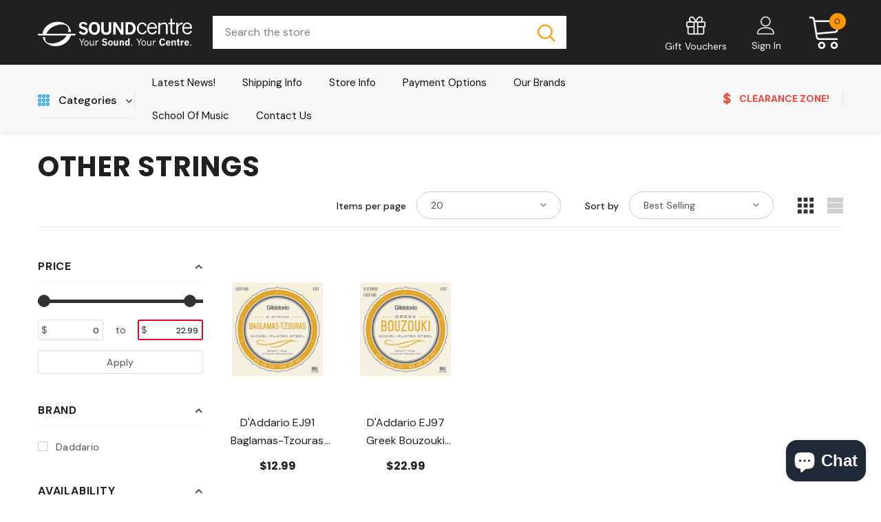

--- FILE ---
content_type: text/javascript
request_url: https://soundcentre.com.au/cdn/shop/t/8/assets/shine-trust-js.js?v=172614426940922654731654138783
body_size: 8841
content:
!function(){var f="https://app.shinecommerce.co",W="https://app.shinecommerce.co/static/fonts/";a();{const d={subtree:!1,childList:!0,attributes:!0,attributeOldValue:!1,characterData:!1,characterDataOldValue:!1};let l=[".grid.product-grid",".grid.collection-list-products","#shopify-section-collection_page"],w=[".grid-item",".grid__item",".grid-view-item",".grid-product__image-wrapper",".grid-product__wrapper",".product-item__link-wrapper",".card-list__column",".featured-collections__item"],k=[".media",".product__img-wrapper",".grid-view-item__image-wrapper.product-card__image-wrapper",".product-grid-image--centered .lazyload__image-wrapper",".grid-product__image-wrapper",".product__image-wrapper",".product-item__image-container",".product-card__image",".card__image-wrapper",".product--wrapper",".product-card__link .product-card__image-wrapper",".ProductItem__ImageWrapper .AspectRatio",".grid-product__image-mask .image-wrap"],u=[".product",".product-single",".grid.product-single.product-single--medium-media",".page-content--product","#shopify-section-product-template",".product-template-section #ProductSection"],y=[".grid__item.product-single__media-group .product-single__media-wrapper .product-single__media",".grid__item .product-single__media-group-wrapper .product-single__media-group .product-single__media-wrapper .product-single__media",".product .product__media-wrapper .product__media",".product__photo.grid__item.medium-up--one-half .product__photo--single",".product-content-wrapper .product__gallery .gallery.gallery--stacked .gallery__image-wrapper",".product__photos .product-image-main .image-wrap",".Product__Gallery .Product__SlideItem .AspectRatio",".slick-slide .image-wrap",".product-template__media .product__media-container .product__media-wrapper",".product__submedia-list .product__submedia-wrapper",".product-single__photos .product-single__image-wrapper .product-single__image",".product-photo-container .product__image-wrapper",".product-single__featured-image-wrapper .product-single__photos",".photos .product__photo-container .product__photo-wrapper"],m=[],a=["cart-items",".cart",".mini_cart_item"];function e(t=null){let e=f+"/api/trust-badges/get-product";var a=g();let r=e;t&&(r=e.concat(`?s=${t}&shop=`+a));const n=new XMLHttpRequest;n.open("GET",encodeURI(r),!0),n.setRequestHeader("Content-Type","application/json"),n.setRequestHeader("Access-Control-Allow-Origin",a),n.setRequestHeader("Access-Control-Allow-Credentials",!0),n.setRequestHeader("Access-Control-Allow-Methods","GET"),n.setRequestHeader("X-Requested-With","XMLHttpRequest"),n.setRequestHeader("Accept","application/json"),n.setRequestHeader("Access-Control-Allow-Headers","Origin, X-Requested-With, Content-Type, Accept"),n.send(),n.onload=function(){if(4==this.readyState&&200==this.status){var t=this.responseText;const{trustBadges:e,objMoldsSize:g,customData:p}=JSON.parse(t);if(p&&"object"==typeof p){const{customProductSelectors:a,customImageProductSelectors:r,customStylePositionsSelectors:n}=p;a&&Array.isArray(a)&&(u.push(...a.filter(t=>t)),w.push(...a.filter(t=>t))),r&&Array.isArray(r)&&(y.push(...r.filter(t=>t)),k.push(...r.filter(t=>t))),n&&Array.isArray(n)&&m.push(...n.filter(t=>t))}e&&Array.isArray(e)&&e.length&&e.map(t=>{var{trustStatus:t,imageBadge:r,imageProducts:n,trustStartDateTimeStatus:o,trustEndDateTimeStatus:i,trustStartDateTime:s,trustEndDateTime:l}=t;let e=!1,a=!1,d=!1;const c=new Date;if(0==o)e=!0;else if(null===s)e=!0;else if(0==s.length)e=!0;else{const m=new Date(s);m?.getTime()<=c.getTime()&&(e=!0)}if(0==i)a=!0;else if(null===l)a=!0;else if(0==l.length)a=!0;else{const f=new Date(l);c?.getTime()<=f?.getTime()&&(a=!0)}if(d=(d=t&&Boolean(t)?!0:d)&&!(!e||!a)){var[o=null,s=null,i=null,l=null]=[n,r,g,p];let t=window.location.pathname,e=new RegExp(/.*(\/collections).*(!\/products\/.*)?/,"i"),a=new RegExp(/(\/collections)?.*(\/products).*/,"i");"/"==t?b(o,s,i,l):t.match(a)?.length?function r(n,g,p,o,i=null){let t=A();if(n&&Array.isArray(n)&&n?.length){const e=(t,e)=>{for(const a of t)"childList"===a.type&&r(n,g,p,o,i)};new MutationObserver(e);n.map(t=>{const{gid:e,id:a,variants:r,productId:c,productData:m,library:n}=t;if(m){let t=null,e=null,a=null,r=null,{handle:n,title:o,images:i}=m;if(!n&&o&&(n=h(o)),window?.meta&&window.meta?.product){const f=(window.meta?.product)["gid"];f&&(r=f)}n&&(t=S(n,!0),e=(e=t&&C(t)&&t.closest(Array.from(w).join(",")))||t&&C(t)&&t.closest("[data-product-handle="+n),a=e&&C(e)&&e.querySelectorAll(Array.from(k).join(","))),r&&r==c&&(e=document.querySelector(Array.from(u).join(",")),a=e&&C(e)&&e.querySelectorAll(Array.from(y).join(",")));let s=[],l=40,d="";Object.keys(g).map(e=>{let n=0,o=0,i=null;if(String(e).includes("imageTopLeftURL")&&!x(g?.[e]))n=o=0,i=g?.[e],s.push({positionX:n,positionY:o,imageSrc:i});else if(String(e).includes("imageTopCenterURL")&&!x(g?.[e]))n=50,o=0,i=g?.[e],s.push({positionX:n,positionY:o,imageSrc:i});else if(String(e).includes("imageTopRightURL")&&!x(g?.[e]))n=100,o=0,i=g?.[e],s.push({positionX:n,positionY:o,imageSrc:i});else if(String(e).includes("imageCenterLeftURL")&&!x(g?.[e]))n=0,o=50,i=g?.[e],s.push({positionX:n,positionY:o,imageSrc:i});else if(String(e).includes("imageCenterCenterURL")&&!x(g?.[e]))n=50,o=50,i=g?.[e],s.push({positionX:n,positionY:o,imageSrc:i});else if(String(e).includes("imageCenterRightURL")&&!x(g?.[e]))n=100,o=50,i=g?.[e],s.push({positionX:n,positionY:o,imageSrc:i});else if(String(e).includes("imageBottomLeftURL")&&!x(g?.[e]))n=0,o=100,i=g?.[e],s.push({positionX:n,positionY:o,imageSrc:i});else if(String(e).includes("imageBottomCenterURL")&&!x(g?.[e]))n=50,o=100,i=g?.[e],s.push({positionX:n,positionY:o,imageSrc:i});else if(String(e).includes("imageBottomRightURL")&&!x(g?.[e]))n=100,o=100,i=g?.[e],s.push({positionX:n,positionY:o,imageSrc:i});else if("imageSize"==String(e)){let t=g[e];p&&p?.[t]&&("custom"===t?g?.imageCustomSize&&(l=parseInt(g?.imageCustomSize)):p[t]?.width&&(l=p[t]?.width))}else String(e).includes("imageCustomPosition")?g?.[e]&&Array.isArray(g?.[e])&&g[e].map(t=>{const{axisX:e,axisY:a,imageURL:r}=t;x(e)||x(a)||x(r)||(n=parseInt(e),o=parseInt(a),i=r,s.push({positionX:n,positionY:o,imageSrc:i}))}):"imageEffect"===String(e)&&g?.[e]&&(d=g[e])}),a instanceof NodeList&&0<a.length?a.forEach(t=>{U(m,t,s,l,d,i)}):U(m,a,s,l,d,i)}})}}(o,s,i,l):(t.match(e)?.length,b(o,s,i,l))}})}}}function b(r,i,s,n,t=null){A();if(r&&Array.isArray(r)&&r?.length){var e,o=new MutationObserver((t,e)=>{for(const a of t)"childList"!==a.type&&"attributes"!==a.type||b(r,i,s,n,a.target)});let a="",p=[],u=40;Object.keys(i).map(t=>{let r=0,n=0,o=null;var e;String(t).includes("imageTopLeftURL")&&!x(i?.[t])?(r=n=0,o=i?.[t],p.push({positionX:r,positionY:n,imageSrc:o})):String(t).includes("imageTopCenterURL")&&!x(i?.[t])?(r=50,n=0,o=i?.[t],p.push({positionX:r,positionY:n,imageSrc:o})):String(t).includes("imageTopRightURL")&&!x(i?.[t])?(r=100,n=0,o=i?.[t],p.push({positionX:r,positionY:n,imageSrc:o})):String(t).includes("imageCenterLeftURL")&&!x(i?.[t])?(r=0,n=50,o=i?.[t],p.push({positionX:r,positionY:n,imageSrc:o})):String(t).includes("imageCenterCenterURL")&&!x(i?.[t])?(r=50,n=50,o=i?.[t],p.push({positionX:r,positionY:n,imageSrc:o})):String(t).includes("imageCenterRightURL")&&!x(i?.[t])?(r=100,n=50,o=i?.[t],p.push({positionX:r,positionY:n,imageSrc:o})):String(t).includes("imageBottomLeftURL")&&!x(i?.[t])?(r=0,n=100,o=i?.[t],p.push({positionX:r,positionY:n,imageSrc:o})):String(t).includes("imageBottomCenterURL")&&!x(i?.[t])?(r=50,n=100,o=i?.[t],p.push({positionX:r,positionY:n,imageSrc:o})):String(t).includes("imageBottomRightURL")&&!x(i?.[t])?(r=100,n=100,o=i?.[t],p.push({positionX:r,positionY:n,imageSrc:o})):"imageSize"==String(t)?(e=i[t],s&&s?.[e]&&("custom"===e?i?.imageCustomSize&&(u=parseInt(i?.imageCustomSize)):s[e]?.width&&(u=s[e]?.width))):String(t).includes("imageCustomPosition")?i?.[t]&&Array.isArray(i?.[t])&&i[t].map(t=>{var{axisX:t,axisY:e,imageURL:a}=t;x(t)||x(e)||x(a)||(r=parseInt(t),n=parseInt(e),o=a,p.push({positionX:r,positionY:n,imageSrc:o}))}):"imageEffect"===String(t)&&i?.[t]&&(a=i[t])}),t||(e=document.querySelector(Array.from(l).join(",")))&&C(e)&&(t=e,o instanceof MutationObserver&&o.observe(t,d)),r.forEach(s=>{{var[s,{arrBadgeIcon:l,imageSize:d,imageEffect:c}]=[s,{arrBadgeIcon:p,imageEffect:a,imageSize:u}];let i=!1;const g=s["productData"];if(g){let t=null,e=null,a=null,{handle:r,title:n,images:o}=g;if(r=!r&&n?h(n):r){if((t=S(r,!1))instanceof NodeList){let a=null;return void t.forEach(t=>{let e=t.closest(Array.from(w).join(","));e&&C(e)&&(a&&C(a)&&(a.isEqualNode(e)||a==e)||(t=(a=e).querySelector(Array.from(k).join(",")))&&C(t)&&U(g,t,l,d,c,o,null,!1))})}t&&C(t)&&(e=(e=t&&C(t)&&t.closest(Array.from(w).join(",")))||t&&C(t)&&t.parentNode,a=e&&C(e)&&e.querySelector(Array.from(k).join(",")))}if((!a||!C(a))&&o&&Array.isArray(o)&&o.length){var{originalSrc:s,imageId:m}=o?.[0];if(s){var f=new RegExp(/\/products.*(?:png|jpg|jpeg|gif|png|svg|webp)/g),s=String(s).match(f);if(s&&Array.isArray(s)&&s.length){let e=s[0];if(e=e&&-1!=String(e).indexOf(".")?e.slice(0,String(e).lastIndexOf(".")):e){let t=document.querySelector('img[srcset*="'+e+'"]');(!(t=!(t=!(t=!(t=(t=(t=t&&C(t)?t:document.querySelector('img[data-srcset*="'+e+'"]'))&&C(t)?t:document.querySelector('img[src*="'+e+'"]'))&&C(t)?t:document.querySelector('img[data-src*="'+e+'"]'))||!C(t)&&!t instanceof NodeList||t instanceof NodeList&&0===t?.length?document.querySelector('source[src*="'+e+'"]'):t)||!C(t)&&!t instanceof NodeList||t instanceof NodeList&&0===t?.length?document.querySelector('source[data-src*="'+e+'"]'):t)||!C(t)&&!t instanceof NodeList||t instanceof NodeList&&0===t?.length?document.querySelector('source[srcset*="'+e+'"]'):t)||!C(t)&&!t instanceof NodeList||t instanceof NodeList&&0===t?.length)&&(t=document.querySelector('source[data-srcset*="'+e+'"]')),a=t&&C(t)&&t.parentNode,t&&C(t)&&"absolute"===window.getComputedStyle(t)?.position&&(i=!0),a&&C(a)||(i=!1,m&&(f=function(t){if(t&&-1!==String(t).indexOf("gid")){var e=String(t).split("/");if(e.length)return e[e.length-1]}return t}(m),(t=document.querySelector('[data-image-id*="'+f+'"]'))&&C(t)&&(a=t)))}}}}(a=a&&C(a)&&"A"===a?.tagName&&"relative"!==window.getComputedStyle(a).position?a.parentNode:a)&&C(a)&&"relative"===window.getComputedStyle(a)?.position&&(i=!0),a instanceof NodeList&&0<a.length?a.forEach(t=>{U(g,t,l,d,c,o,null,!1)}):U(g,a,l,d,c,o,null,!1)}return}})}}function h(t){return t.toString().toLowerCase().replace(/\s+/g,"-").replace(/[^\w\-]+/g,"").replace(/\-\-+/g,"-").replace(/^-+/,"").replace(/-+$/,"")}function U({title:p,handle:u},t=null,n=[],w=40,b=null,o=null,i=null,s=!0){let h=A(),l=t,d=null;if(a&&Array.isArray(a)&&0<a.length&&(a=a.filter(t=>t),a=[...new Set(a)],t&&C(t)&&t.closest(Array.from(a).join(", "))))return;let c=!1;if(o&&Array.isArray(o)&&o.length?o.forEach((e,r)=>{e=e.originalSrc;if(e){var a=new RegExp(/\/products.*(?:png|jpg|jpeg|gif|png|svg|webp)/g),e=String(e).match(a);if(e&&Array.isArray(e)&&e.length){let t=e[0];if(t=t&&-1!=String(t).indexOf(".")?t.slice(0,String(t).lastIndexOf(".")):t)if(0==r)if((l=l&&C(l)&&l instanceof HTMLImageElement?l.parentNode:l)&&C(l))(!(d=!(d=!(d=!(d=!(d=!(d=l.querySelector('img[src*="'+t+'"]'))||!C(d)&&!d instanceof NodeList||d instanceof NodeList&&0===d?.length?l.querySelector('img[data-srcset*="'+t+'"]'):d)||!C(d)&&!d instanceof NodeList||d instanceof NodeList&&0===d?.length?l.querySelector('img[srcset*="'+t+'"]'):d)||!C(d)&&!d instanceof NodeList||d instanceof NodeList&&0===d?.length?l.querySelector('img[data-src*="'+t+'"]'):d)||!C(d)&&!d instanceof NodeList||d instanceof NodeList&&0===d?.length?l.querySelector('source[data-src*="'+t+'"]'):d)||!C(d)&&!d instanceof NodeList||d instanceof NodeList&&0===d?.length?l.querySelector('source[data-srcset*="'+t+'"]'):d)||!C(d)&&!d instanceof NodeList||d instanceof NodeList&&0===d?.length)&&(d=l.querySelector('div[data-bgset*="'+t+'"]'))&&C(d)&&(((a=l.cloneNode(!0))&&C(a)&&0==a.childNodes.length||a instanceof NodeList&&0===a.length)&&(e=new IntersectionObserver(a=>{if(!(a[0].intersectionRatio<=0)){let t=a[0].target,e=t.closest(Array.from(y).join(","));s||(e=t.closest(Array.from(k).join(","))),U({title:p,handle:u},e,n,w,b,o,i,s)}}),i?e.disconnect():(e.disconnect(),e.observe(l)))),d&&C(d)&&(c=!0);else{(!(d=!(d=!(d=!(d=!(d=document.querySelectorAll('img[src*="'+t+'"]'))||!C(d)&&!d instanceof NodeList||d instanceof NodeList&&0===d?.length?document.querySelectorAll('img[data-srcset*="'+t+'"]'):d)||!C(d)&&!d instanceof NodeList||d instanceof NodeList&&0===d?.length?document.querySelectorAll('img[srcset*="'+t+'"]'):d)||!C(d)&&!d instanceof NodeList||d instanceof NodeList&&0===d?.length?document.querySelectorAll('img[data-src*="'+t+'"]'):d)||!C(d)&&!d instanceof NodeList||d instanceof NodeList&&0===d?.length?document.querySelectorAll('source[data-src*="'+t+'"]'):d)||!C(d)&&!d instanceof NodeList||d instanceof NodeList&&0===d?.length)&&(d=document.querySelectorAll('source[data-srcset*="'+t+'"]'));let a=null;d instanceof NodeList&&0<d.length&&d.forEach(e=>{if(e&&C(e)){let t=e.closest(Array.from(y).join(","));(t=s?t:e.closest(Array.from(k).join(",")))&&C(t)&&("A"===t?.tagName&&"relative"!==window.getComputedStyle(t).position&&(t=t.parentNode),a&&C(a)&&a.isEqualNode(t)||(a=t,U({title:p,handle:u},t,n,w,b,o,i,s)))}})}else if((d=!(d=!(d=!(d=document.querySelectorAll('img[src*="'+t+'"]'))||!C(d)&&!d instanceof NodeList||d instanceof NodeList&&0===d?.length?document.querySelectorAll('img[data-srcset*="'+t+'"]'):d)||!C(d)&&!d instanceof NodeList||d instanceof NodeList&&0===d?.length?document.querySelectorAll('img[srcset*="'+t+'"]'):d)||!C(d)&&!d instanceof NodeList||d instanceof NodeList&&0===d?.length?document.querySelectorAll('img[data-src*="'+t+'"]'):d)instanceof NodeList&&0<d.length){let a=null;d.forEach(e=>{if(e&&C(e)){let t=e.closest(Array.from(y).join(","));(t=s?t:e.closest(Array.from(k).join(",")))&&C(t)&&("A"===t?.tagName&&"relative"!==window.getComputedStyle(t).position&&(t=t.parentNode),a&&C(a)&&a.isEqualNode(t)||((a=t)&&C(t)&&t instanceof HTMLImageElement&&(t=t.parentNode),U({title:p,handle:u},t,n,w,b,o[r],i,s)))}})}}}}):c=!0,c&&l&&C(l)){var e,t=new IntersectionObserver((t,e)=>{e.disconnect(),t[0].intersectionRatio<=0||(e=t[0].target,U({title:p,handle:u},e,n,w,b,o,i,s))});if((l=l&&C(l)&&l instanceof HTMLImageElement?l.parentNode:l)&&C(l)&&"A"===l?.tagName&&"relative"!==window.getComputedStyle(l).position&&(l=l.parentNode),n&&n.length){let f=document.createElement("div");if(f.classList.add("shine-trust-icon-wrap"),l&&l.querySelector("[style*=padding-top]")){let t=l.querySelector("[style*=padding-top]");t.style.getPropertyValue("padding-top")&&"relative"===window.getComputedStyle(l.parentNode)?.position&&f.classList.add("style-absolute")}if(l&&l.style.getPropertyValue("padding-top")&&"relative"===window.getComputedStyle(l.parentNode)?.position&&f.classList.add("style-absolute"),l&&l.style.getPropertyValue("padding-bottom")&&"relative"===window.getComputedStyle(l.parentNode)?.position&&f.classList.add("style-absolute"),"relative"===window.getComputedStyle(l)?.position&&(l&&l?.classList?.contains("gallery__image-wrapper")&&((e=!!l&&C(l)&&l?.closest(".gallery.gallery--stacked"))&&C(e)&&f.classList.add("style-absolute")),l&&C(l)&&l.classList.contains("slick-slide")&&f.classList.add("style-absolute"),"relative"===window.getComputedStyle(l)?.position&&f.classList.add("style-absolute")),l&&C(l)&&0<m?.length&&Array.isArray(m)&&(l.isEqualNode(document.querySelector(m.join(", ")))||document.querySelector(m.join(", ")==l)||l.closest(m.join(", ")))&&("relative"!==window.getComputedStyle(l).position&&(l.style.position="relative"),f.classList.add("style-absolute")),l&&((e=l.querySelector(".shine-trust-icon-wrap"))?0===e?.childNodes?.length&&(f=l.querySelector(".shine-trust-icon-wrap")):l.appendChild(f)),l&&l.classList.contains("media--hover-effect")){let t=l.querySelector("img");t&&(t.style.opacity=1)}let g=l.getBoundingClientRect();0===g?.width&&0===g?.height&&(0!==(e=f.getBoundingClientRect())?.width&&0!==e?.height?g=e:i?t.disconnect():(t.disconnect(),t.observe(l))),n.map(({positionX:s,positionY:l,imageSrc:m})=>{if(m){let{width:t,height:e}=function(t,e){e=e||50,ratioHeight=1,e=parseInt(e);var{width:t,height:a}=t,a=a/(ratioHeight=350/e);return{width:Math.round(t/(350/e)),height:Math.round(a)}}(g,w);0==e&&(e=t);let a=t/2,r=t/2,n=(parseInt(e)!=parseInt(t)&&(r=e/2),parseInt(e)<parseInt(t)&&(a=e/2),parseInt(e)>parseInt(t)&&e,l+"%"),o=s+"%",d=(0<=parseInt(s)&&parseInt(s)<40?o=`calc(${s}% + ${a}px)`:60<parseInt(s)&&parseInt(s)<=100&&(o=`calc(${s}% - ${a}px)`),0<=parseInt(l)&&parseInt(l)<40?n=`calc(${l}% + ${r}px)`:60<parseInt(l)&&parseInt(l)<=100&&(n=`calc(${l}% - ${r}px)`),document.createElement("div")),i=(d.setAttribute("data-width",t),d.setAttribute("data-height",e),d.setAttribute("data-position-x",s),d.setAttribute("data-position-y",l),d.style.cssText=`
                width: ${t}px;
                height: auto;
                max-height: ${e}px;
                display: inline-block;
                position: absolute;
                top: ${n};
                left: ${o};
                transform: translate(-50%, -50%);
              `,m);s="assets/"+String(i).substring(String(i).lastIndexOf("/")+1);h&&s&&(i=h+"/"+s);let c=document.createElement("img");c.setAttribute("src",i),c.setAttribute("alt",p||u),c.width=t,c.height=e,c.style.cssText=`
                object-fit: contain;
                object-position: center;
                max-height: ${e}px;
                opacity: 1 !important;
                visibility: visible;
                border: none !important;
                outline: none !important;
              `,c.onload=function(){d.appendChild(c);var{width:a,height:r}=this.getBoundingClientRect();let n=this?.parentElement;if(n){var o=n?.getAttribute("data-width"),i=n?.getAttribute("data-height"),s=n?.getAttribute("data-position-x"),l=n?.getAttribute("data-position-y");if(o?.length&&i?.length&&s?.length&&l?.length){let t=l+"%",e=s+"%";if(0<=parseInt(s)&&parseInt(s)<40?e=`calc(${s}% + ${a/2}px)`:60<parseInt(s)&&parseInt(s)<=100&&(e=`calc(${s}% - ${a/2}px)`),0<=parseInt(l)&&parseInt(l)<40?t=`calc(${l}% + ${r/2}px)`:60<parseInt(l)&&parseInt(l)<=100&&(t=`calc(${l}% - ${r/2}px)`),a&&o&&a!=o&&(n.style.width=a,n.style.left=e),r&&i&&r!=i&&(n.style.height=r,n.style.top=t),r&&a&&parseInt(r)==parseInt(a)&&parseInt(i)>=parseInt(r)){let t=""+l;0<=parseInt(l)&&parseInt(l)<40?t=`calc(${l}% + ${r/2}px)`:60<parseInt(l)&&parseInt(l)<=100&&(t=`calc(${l}% - ${r/2}px)`),n.style.top=t,n.style.maxHeight=r}}}b&&(c.style.animationName=b)},c.onerror=function(){this.getAttribute("src")!=m&&this.setAttribute("src",m)},0<t&&0<e&&f.appendChild(d)}})}}}p(),function(){let a=0,r=0,n=[];var t=S();if(t?.length&&Array.from(t).map(t=>{let e=function(t,e="/products/"){if(t){var a=String(t).indexOf(e);if(-1!=a)return String(t).slice(a+e.length)}return null}(t.getAttribute("href"));-1!=String(e).indexOf("?")&&(e=String(e).slice(0,String(e).lastIndexOf("?"))),0<String(e).match(/\.(gif|jpe?g|tiff?|png|webp|bmp)$/i)?.length||e&&!n.includes("handle:"+e)&&n.push("handle:"+e)}),-1!=window.location.pathname?.indexOf("/products")){let t=String(window.location.pathname).split("/")?.[2];if(-1!=String(t).indexOf("?")&&(t=String(t).slice(0,String(t).lastIndexOf("?"))),0<String(t).match(/\.(gif|jpe?g|tiff?|png|webp|bmp)$/i)?.length)return;t&&!n.includes("handle:"+t)&&n.push("handle:"+t)}n?.length&&(n.forEach((t,e)=>{t=String(t).length;4e3<=(r+=t)&&0===a&&(a=e)}),n=[...new Set(n)],e((n=0<a?n.slice(0,a):n).join(" OR ")))}()}function a(){let n=['.product form[action*="/cart/"]','.product-single form[action*="/cart/"]','.product-template-section #ProductSection form[action*="/cart/"]','#shopify-section-product-template .product-template form[action*="/cart/"]'],o,e=f.concat("/api/trust-badges/trust-badge").toString(),a=g(),t=m(),r=G(),i=J();void 0!==a&&0<a.toString().length&&(e=e.concat("?shop=").concat(a)),void 0!==t&&0<t.toString().length&&(e=e.concat("&shopPageType=").concat(t)),void 0!==r&&0<r.toString().length&&(e=e.concat("&collectionId=").concat(r)),void 0!==i&&0<i.toString().length&&(e=e.concat("&productId=").concat(i));const P=document.querySelectorAll(".shine-ecommerce-trust-badge");if(P&&0<P.length){let t=f.concat("/api/trust-badges/trust-badge").toString(),e=g(),a=m(),M=G(),$=J(),r=void(void 0!==e&&0<e.toString().length&&(t=t.concat("?shop=").concat(e)),void 0!==a&&0<a.toString().length&&(t=t.concat("&shopPageType=").concat(a)),void 0!==M&&0<M.toString().length&&(t=t.concat("&collectionId=").concat(M)),void 0!==$&&0<$.toString().length&&(t=t.concat("&productId=").concat($)));const d=new XMLHttpRequest;d.open("GET",t,!0),d.setRequestHeader("Content-Type","application/json"),d.setRequestHeader("Access-Control-Allow-Origin",e),d.setRequestHeader("Access-Control-Allow-Credentials",!0),d.setRequestHeader("Access-Control-Allow-Methods","GET"),d.setRequestHeader("X-Requested-With","XMLHttpRequest"),d.setRequestHeader("Accept","application/json"),d.send(),d.onload=function(){if(4==this.readyState&&200==this.status){r=this.responseText,p();const{trustBadges:t,objMoldsSize:O}=JSON.parse(r);for(let H=0;H<P.length;H++)t&&0<t.length&&t.forEach(i=>{const{id:s,trustStatus:l,trustName:d,trustType:c,trustCollections:m,trustProducts:f,trustExtension:g,trustStartDateTimeStatus:p,trustEndDateTimeStatus:u,trustStartDateTime:w,trustEndDateTime:b}=i;if("basic-badge"===c){let t=!1;t=1==g;var{textBadge:i,moldsBadge:h}=i;const{textStatus:k,textName:y,textSize:U,textColor:S,textAlignment:x,textFontFamily:A,textCustomMargin:C}=i,{moldsStatus:v,moldsStyle:I,moldsShowBorder:F,moldsBorderRadius:_,moldsBorderColor:L,moldsEffect:X,moldsSize:B,moldsCustomSize:N,moldsAlignment:Y,moldsWidth:R,moldsCustomWidth:q,moldsURLs:D,moldsCustomMarginIcon:E,moldsCustomMarginBlock:T}=h;let e=!1,a=!1,r=!1,n=!1,o=!1;0==M.length||0==m.length||1==m.length&&m.includes("")?e=!0:(M.includes("gid://shopify/Collection/")||(M="gid://shopify/Collection/".concat(M)),m.includes(M)&&(e=!0)),0==$.length||0==f.length||1==f.length&&(f.includes("")||f.includes("all"))?a=!0:($.includes("gid://shopify/Product/")||($="gid://shopify/Product/".concat($)),f.includes($)&&(a=!0));i=new Date,h=((0==p||null===w||0==w.length||new Date(w)<=i)&&(r=!0),(0==u||null===b||0==b.length||i<=new Date(b))&&(n=!0),P[H]?.childNodes?.length),i=P[H].getAttribute("data-trustid");if(!(null!=i&&0<i.length&&i==s)&&null!==i&&0!=i.length||(o=!0),l&&Boolean(l)&&e&&a&&r&&n&&o){if(P[H].id=s.concat(H),y&&0<y.length&&P[H].setAttribute("data-trustName",d),c&&0<c.length&&P[H].setAttribute("data-trustType",c),X&&0<X.length){let t=P[H].getAttribute("class");t=t.concat(" ").concat(X).trim(),P[H].setAttribute("class",t)}if(R&&0<R.length&&(R&&"full-width"==R?P[H].style.maxWidth="100%":q&&0<q.length&&(P[H].style.maxWidth=q.concat("%"))),T&&(P[H].style.margin=T),k&&Boolean(k)){const j=document.createElement("h3");y&&0<y.length&&(j.textContent=y),U&&0<U.length&&(j.style.fontSize=U.concat("px")),S&&0<S.length&&(j.style.color=S),x&&0<x.length&&(j.style.textAlign=x),A&&0<A.length&&V(j.style.fontFamily=A,W),C&&(j.style.margin=C),0==h&&P[H].appendChild(j)}if(v&&Boolean(v)&&0==h){const z=document.createElement("div");Y&&0<Y.length&&(z.style.textAlign=Y),D&&0<D.length&&D.forEach(t=>{const e=document.createElement("div"),a=document.createElement("img");if(I&&"moldsStyleColor"==I?a.style="":a.style="filter: grayscale(100%); -webkit-filter: grayscale(100%);",t&&0<t.length&&(a.src=t),B&&"custom"!==B){const r=O[B].width,n=O[B].height;B&&"small"==B&&(a.width=r.concat("px"),a.style.width=r.concat("px"),a.style.height="auto",a.style.maxHeight=n.concat("px")),B&&"medium"==B&&(a.width=r.concat("px"),a.style.width=r.concat("px"),a.style.height="auto",a.style.maxHeight=n.concat("px")),B&&"large"==B&&(a.width=r.concat("px"),a.style.width=r.concat("px"),a.style.height="auto",a.style.maxHeight=n.concat("px"))}else N&&0<N.length&&(a.style.width=N.concat("px")),N&&0<N.length&&(a.style.maxHeight=N.concat("px"));y&&0<y.length&&(a.alt=y),F&&Boolean(F)&&(L&&0<L.length&&(e.style.border="1px solid ".concat(L)),_&&0<_.length&&(e.style.borderRadius=_.concat("px"))),a.style.objectFit="contain",a.style.objectPosition="center",a.style.verticalAlign="middle",e.style.display="inline-block",E?e.style.margin=E:e.style.margin="5px 5px 5px 5px",e.appendChild(a),z.appendChild(e)}),P[H].appendChild(z)}}}})}}}else{let t=window.location.pathname;var s=new RegExp(/(\/collections)?.*(\/products).*/,"i");if(t.match(s)?.length){var l=function(t){o=t.responseText,p();const e=JSON.parse(o),{trustBadges:a,objMoldsSize:r}=e;a.forEach(t=>{var{trustType:s,trustProperty:l}=t;if("basic-badge"===s&&1==l?.forceAddShineBadgeAfterAddToCart){var{trustBadge:s,objMoldsSize:d,customTrustBadgeSelector:l}=[{trustBadge:t,objMoldsSize:r,customTrustBadgeSelector:n}][0];if(s||s?.trustProperty?.forceAddShineBadgeAfterAddToCart){let t=G(),e=J();const{id:m,trustStatus:f,trustName:g,trustType:p,trustCollections:u,trustProducts:w,trustExtension:H,trustStartDateTimeStatus:O,trustEndDateTimeStatus:M,trustStartDateTime:b,trustEndDateTime:h,textBadge:$,moldsBadge:P}=s,{textStatus:k,textName:y,textSize:U,textColor:S,textAlignment:x,textFontFamily:A,textCustomMargin:C}=$,{moldsStatus:v,moldsStyle:I,moldsShowBorder:F,moldsBorderRadius:_,moldsBorderColor:L,moldsEffect:X,moldsSize:B,moldsCustomSize:N,moldsAlignment:Y,moldsWidth:R,moldsCustomWidth:q,moldsURLs:D,moldsCustomMarginIcon:E,moldsCustomMarginBlock:T}=P;let a=!1,r=(a=1==H,!1),n=!1,o=!1,i=!1;0==t.length||0==u.length||1==u.length&&u.includes("")?r=!0:(t.includes("gid://shopify/Collection/")||(t="gid://shopify/Collection/".concat(t)),u.includes(t)&&(r=!0)),0==e.length||0==w.length||1==w.length&&(w.includes("")||w.includes("all"))?n=!0:(e.includes("gid://shopify/Product/")||(e="gid://shopify/Product/".concat(e)),w.includes(e)&&(n=!0));s=new Date;if((0==O||null===b||0==b.length||new Date(b)<=s)&&(o=!0),0==M||null===h||0==h.length?i=!0:(c=new Date(h),s<=c&&(i=!0)),f&&Boolean(f)&&n&&o&&i){let t=document.querySelector(Array.from(l).join(","));if(t){let e=document.createElement("div");e.setAttribute("data-trustid",m),e.classList.add("shine-ecommerce-trust-badge","custom-selector");s=t.querySelector(`.shine-ecommerce-trust-badge.custom-selector[data-trustid="${m}"]`);if(s?e=s:t.appendChild(e),e.id=m,y&&0<y.length&&e.setAttribute("data-trustName",g),p&&0<p.length&&e.setAttribute("data-trustType",p),X&&0<X.length){let t=e.getAttribute("class");t=t.concat(" ").concat(X).trim(),e.setAttribute("class",t)}R&&0<R.length&&(R&&"full-width"==R?e.style.maxWidth="100%":q&&0<q.length&&(e.style.maxWidth=q.concat("%"))),T&&(e.style.margin=T);var c=e.childNodes.length;if(k&&Boolean(k)){const j=document.createElement("h3");y&&0<y.length&&(j.textContent=y),U&&0<U.length&&(j.style.fontSize=U.concat("px")),S&&0<S.length&&(j.style.color=S),x&&0<x.length&&(j.style.textAlign=x),A&&0<A.length&&V(j.style.fontFamily=A,W),C&&(j.style.margin=C),0==c&&e.appendChild(j)}if(v&&Boolean(v)&&0==c){const z=document.createElement("div");Y&&0<Y.length&&(z.style.textAlign=Y),D&&0<D.length&&D.forEach(t=>{const e=document.createElement("div"),a=document.createElement("img");if(I&&"moldsStyleColor"==I?a.style="":a.style="filter: grayscale(100%); -webkit-filter: grayscale(100%);",t&&0<t.length&&(a.src=t),B&&"custom"!==B){const r=d[B].width,n=d[B].height;B&&"small"==B&&(a.width=r.concat("px"),a.style.width=r.concat("px"),a.style.height="auto",a.style.maxHeight=n.concat("px")),B&&"medium"==B&&(a.width=r.concat("px"),a.style.width=r.concat("px"),a.style.height="auto",a.style.maxHeight=n.concat("px")),B&&"large"==B&&(a.width=r.concat("px"),a.style.width=r.concat("px"),a.style.height="auto",a.style.maxHeight=n.concat("px"))}else N&&0<N.length&&(a.style.width=N.concat("px")),N&&0<N.length&&(a.style.maxHeight=N.concat("px"));y&&0<y.length&&(a.alt=y),F&&Boolean(F)&&(L&&0<L.length&&(e.style.border="1px solid ".concat(L)),_&&0<_.length&&(e.style.borderRadius=_.concat("px"))),a.style.objectFit="contain",a.style.objectPosition="center",a.style.verticalAlign="middle",e.style.display="inline-block",E?e.style.margin=E:e.style.margin="5px 5px 5px 5px",e.appendChild(a),z.appendChild(e)}),e.appendChild(z)}}}}}})};const c=new XMLHttpRequest;c.open("GET",e,!0),c.setRequestHeader("Content-Type","application/json"),c.setRequestHeader("Access-Control-Allow-Origin",a),c.setRequestHeader("Access-Control-Allow-Credentials",!0),c.setRequestHeader("Access-Control-Allow-Methods","GET"),c.setRequestHeader("X-Requested-With","XMLHttpRequest"),c.setRequestHeader("Accept","application/json"),c.send(),c.onload=()=>{"function"==typeof l&&l(c)}}}}function S(t=null,e=!1){let a=t?'a[href*="/products/'+t+'"]':'a[href*="/products/"]';return e?document.querySelector(a):document.querySelectorAll(a)}function x(t){return null==t||""==t}function g(){const t=window.Shopify?window.Shopify.shop:"";return t.toString()}function m(){if("undefined"==typeof meta)return"";{const t=meta.page.pageType||"";return t.toString()}}function G(){if("undefined"==typeof meta)return"";{var e=meta.page.resourceType||"";let t="";return(t="collection"==e&&meta.page.resourceId||"").toString()}}function J(){if("undefined"==typeof meta)return"";{var e=meta.page.resourceType||"";let t="";return(t="product"==e?meta.page.resourceId||"":meta?.product?.id||"").toString()}}function V(t,e){t=t.trim();const a=document.createElement("style");"Roboto"==t?a.appendChild(document.createTextNode("        @font-face {          font-family: "+t+";          font-style: normal;          font-weight: 400;          src: url('"+e+"roboto.woff2') format('woff2');          unicode-range: U+0000-00FF, U+0131, U+0152-0153, U+02BB-02BC, U+02C6, U+02DA, U+02DC, U+2000-206F, U+2074, U+20AC, U+2122, U+2191, U+2193, U+2212, U+2215, U+FEFF, U+FFFD;        }      ")):"Open Sans"==t?a.appendChild(document.createTextNode("        @font-face {          font-family: "+t+";          font-style: normal;          font-weight: 400;          src: url('"+e+"opensans.woff2') format('woff2');          unicode-range: U+0000-00FF, U+0131, U+0152-0153, U+02BB-02BC, U+02C6, U+02DA, U+02DC, U+2000-206F, U+2074, U+20AC, U+2122, U+2191, U+2193, U+2212, U+2215, U+FEFF, U+FFFD;        }      ")):"Lato"==t?a.appendChild(document.createTextNode("        @font-face {          font-family: "+t+";          font-style: normal;          font-weight: 400;          src: url('"+e+"Lato.woff2') format('woff2');          unicode-range: U+0000-00FF, U+0131, U+0152-0153, U+02BB-02BC, U+02C6, U+02DA, U+02DC, U+2000-206F, U+2074, U+20AC, U+2122, U+2191, U+2193, U+2212, U+2215, U+FEFF, U+FFFD;        }      ")):"Lobster"==t?a.appendChild(document.createTextNode("        @font-face {          font-family: "+t+";          font-style: normal;          font-weight: 400;          src: url('"+e+"Lobster.woff2') format('woff2');          unicode-range: U+0000-00FF, U+0131, U+0152-0153, U+02BB-02BC, U+02C6, U+02DA, U+02DC, U+2000-206F, U+2074, U+20AC, U+2122, U+2191, U+2193, U+2212, U+2215, U+FEFF, U+FFFD;        }      ")):"Oswald"==t?a.appendChild(document.createTextNode("        @font-face {          font-family: "+t+";          font-style: normal;          font-weight: 400;          src: url('"+e+"Oswald.woff2') format('woff2');          unicode-range: U+0000-00FF, U+0131, U+0152-0153, U+02BB-02BC, U+02C6, U+02DA, U+02DC, U+2000-206F, U+2074, U+20AC, U+2122, U+2191, U+2193, U+2212, U+2215, U+FEFF, U+FFFD;        }      ")):"Dancing Script"==t?a.appendChild(document.createTextNode("        @font-face {          font-family: "+t+";          font-style: normal;          font-weight: 400;          src: url('"+e+"DancingScript.woff2') format('woff2');          unicode-range: U+0000-00FF, U+0131, U+0152-0153, U+02BB-02BC, U+02C6, U+02DA, U+02DC, U+2000-206F, U+2074, U+20AC, U+2122, U+2191, U+2193, U+2212, U+2215, U+FEFF, U+FFFD;        }      ")):"Montserrat"==t?a.appendChild(document.createTextNode("        @font-face {          font-family: "+t+";          font-style: normal;          font-weight: 400;          src: url('"+e+"Montserrat.woff2') format('woff2');          unicode-range: U+0000-00FF, U+0131, U+0152-0153, U+02BB-02BC, U+02C6, U+02DA, U+02DC, U+2000-206F, U+2074, U+20AC, U+2122, U+2191, U+2193, U+2212, U+2215, U+FEFF, U+FFFD;        }      ")):"EB Garamond"==t?a.appendChild(document.createTextNode("        @font-face {          font-family: "+t+";          font-style: normal;          font-weight: 400;          src: url('"+e+"EBGaramond.woff2') format('woff2');          unicode-range: U+0000-00FF, U+0131, U+0152-0153, U+02BB-02BC, U+02C6, U+02DA, U+02DC, U+2000-206F, U+2074, U+20AC, U+2122, U+2191, U+2193, U+2212, U+2215, U+FEFF, U+FFFD;        }      ")):"Anton"==t?a.appendChild(document.createTextNode("        @font-face {          font-family: "+t+";          font-style: normal;          font-weight: 400;          src: url('"+e+"Anton.woff2') format('woff2');          unicode-range: U+0000-00FF, U+0131, U+0152-0153, U+02BB-02BC, U+02C6, U+02DA, U+02DC, U+2000-206F, U+2074, U+20AC, U+2122, U+2191, U+2193, U+2212, U+2215, U+FEFF, U+FFFD;        }      ")):"Josefin Sans"==t?a.appendChild(document.createTextNode("        @font-face {          font-family: "+t+";          font-style: normal;          font-weight: 400;          src: url('"+e+"JosefinSans.woff2') format('woff2');          unicode-range: U+0000-00FF, U+0131, U+0152-0153, U+02BB-02BC, U+02C6, U+02DA, U+02DC, U+2000-206F, U+2074, U+20AC, U+2122, U+2191, U+2193, U+2212, U+2215, U+FEFF, U+FFFD;        }      ")):"Indie Flower"==t?a.appendChild(document.createTextNode("        @font-face {          font-family: "+t+";          font-style: normal;          font-weight: 400;          src: url('"+e+"IndieFlower.woff2') format('woff2');          unicode-range: U+0000-00FF, U+0131, U+0152-0153, U+02BB-02BC, U+02C6, U+02DA, U+02DC, U+2000-206F, U+2074, U+20AC, U+2122, U+2191, U+2193, U+2212, U+2215, U+FEFF, U+FFFD;        }      ")):"Shadows Into Light"==t?a.appendChild(document.createTextNode("        @font-face {          font-family: "+t+";          font-style: normal;          font-weight: 400;          src: url('"+e+"ShadowsIntoLight.woff2') format('woff2');          unicode-range: U+0000-00FF, U+0131, U+0152-0153, U+02BB-02BC, U+02C6, U+02DA, U+02DC, U+2000-206F, U+2074, U+20AC, U+2122, U+2191, U+2193, U+2212, U+2215, U+FEFF, U+FFFD;        }      ")):"Caveat"==t&&a.appendChild(document.createTextNode("        @font-face {          font-family: "+t+";          font-style: normal;          font-weight: 400;          src: url('"+e+"Caveat.woff2') format('woff2');          unicode-range: U+0000-00FF, U+0131, U+0152-0153, U+02BB-02BC, U+02C6, U+02DA, U+02DC, U+2000-206F, U+2074, U+20AC, U+2122, U+2191, U+2193, U+2212, U+2215, U+FEFF, U+FFFD;        }      ")),document.head.appendChild(a)}function t(t){Shopify.designMode&&a()}function p(){{var t=".product-grid .card-wrapper:hover .media.media--hover-effect>img:first-child,.product-grid .card:hover .media.media--hover-effect>img:first-child{-webkit-transform:scale(1.03);-ms-transform:scale(1.03);transform:scale(1.03);-webkit-transition:-webkit-transform var(--duration-long) ease;transition:-webkit-transform var(--duration-long) ease;-o-transition:transform var(--duration-long) ease;transition:transform var(--duration-long) ease;transition:transform var(--duration-long) ease,-webkit-transform var(--duration-long) ease}.product-grid .card .media.media--hover-effect>img,.product-grid .card-wrapper .media.media--hover-effect>img{-webkit-transition:-webkit-transform var(--duration-long) ease;transition:-webkit-transform var(--duration-long) ease;-o-transition:transform var(--duration-long) ease;transition:transform var(--duration-long) ease;transition:transform var(--duration-long) ease,-webkit-transform var(--duration-long) ease}.collection-grid .product-item .product-item__link:hover .product-item__image-container .shine-trust-icon-wrap{opacity:.1}.shine-trust-icon-wrap{display:block!important;position:relative!important;-webkit-transition:all .3s ease;-o-transition:all .3s ease;transition:all .3s ease}.shine-trust-icon-wrap.style-absolute{position:absolute!important;top:0;left:0;width:100%;height:100%;z-index:1}.shine-trust-icon-wrap>div{position:absolute!important;max-width:100%;max-height:100%;top:0;left:0}.shine-trust-icon-wrap div img{position:initial!important;vertical-align:middle;width:100%;height:auto;max-height:100%;-webkit-animation-timing-function:ease;animation-timing-function:ease;-webkit-animation-play-state:running;animation-play-state:running;-webkit-animation-duration:2s;animation-duration:2s;-webkit-animation-iteration-count:infinite;animation-iteration-count:infinite}.collections__products .featured-collections__item .product-card--list .product-card__link .product-card__image-wrapper .shine-trust-icon-wrap{position:absolute!important;top:0;left:0;width:100%;height:100%}.shine-ecommerce-trust-badge{-webkit-animation-duration:1s;animation-duration:1s;-webkit-animation-fill-mode:both;animation-fill-mode:both}.shine-ecommerce-trust-badge.zoomIn{-webkit-animation-name:zoomIn;animation-name:zoomIn}.shine-ecommerce-trust-badge.fadeInUp{-webkit-animation-name:fadeInUp;animation-name:fadeInUp}.shine-ecommerce-trust-badge.bounceIn{-webkit-animation-name:bounceIn;animation-name:bounceIn}.shine-ecommerce-trust-badge.jackInTheBox{-webkit-animation-name:jackInTheBox;animation-name:jackInTheBox}.shine-ecommerce-trust-badge.flipInX{-webkit-animation-name:flipInX;animation-name:flipInX}.shine-ecommerce-trust-badge.bounce{-webkit-animation-name:bounce;animation-name:bounce;-webkit-transform-origin:center bottom;transform-origin:center bottom}.shine-ecommerce-trust-badge.heartBeat{-webkit-animation-name:heartBeat;animation-name:heartBeat;-webkit-animation-duration:calc(1s * 1.3);animation-duration:calc(1s * 1.3);-webkit-animation-duration:calc(var(--animate-duration) * 1.3);animation-duration:calc(var(--animate-duration) * 1.3);-webkit-animation-timing-function:ease-in-out;animation-timing-function:ease-in-out}.shine-ecommerce-trust-badge.jello{-webkit-animation-name:jello;animation-name:jello;-webkit-transform-origin:center;transform-origin:center}.shine-ecommerce-trust-badge.wobble{-webkit-animation-name:wobble;animation-name:wobble}.shine-ecommerce-trust-badge.tada{-webkit-animation-name:tada;animation-name:tada}.shine-ecommerce-trust-badge.swing{-webkit-transform-origin:top center;transform-origin:top center;-webkit-animation-name:swing;animation-name:swing}.shine-ecommerce-trust-badge.headShake{-webkit-animation-timing-function:ease-in-out;animation-timing-function:ease-in-out;-webkit-animation-name:headShake;animation-name:headShake}.shine-ecommerce-trust-badge.shakeY{-webkit-animation-name:shakeY;animation-name:shakeY}.shine-ecommerce-trust-badge.shakeX{-webkit-animation-name:shakeX;animation-name:shakeX}.shine-ecommerce-trust-badge.rubberBand{-webkit-animation-name:rubberBand;animation-name:rubberBand}.shine-ecommerce-trust-badge.pulse{-webkit-animation-name:pulse;animation-name:pulse;-webkit-animation-timing-function:ease-in-out;animation-timing-function:ease-in-out}.shine-ecommerce-trust-badge.flash{-webkit-animation-name:flash;animation-name:flash}.shine-ecommerce-trust-badge.fadeIn{-webkit-animation-name:fadeIn;animation-name:fadeIn}.shine-ecommerce-trust-badge.fadeInDown{-webkit-animation-name:fadeInDown;animation-name:fadeInDown}.shine-ecommerce-trust-badge.fadeInLeft{-webkit-animation-name:fadeInLeft;animation-name:fadeInLeft}.shine-ecommerce-trust-badge.fadeInRight{-webkit-animation-name:fadeInRight;animation-name:fadeInRight}.shine-ecommerce-trust-badge.flipInX{-webkit-backface-visibility:visible!important;backface-visibility:visible!important;-webkit-animation-name:flipInX;animation-name:flipInX}.shine-ecommerce-trust-badge.slideInUp{-webkit-animation-name:slideInUp;animation-name:slideInUp}.shine-ecommerce-trust-badge.slideInRight{-webkit-animation-name:slideInRight;animation-name:slideInRight}.shine-ecommerce-trust-badge.slideInLeft{-webkit-animation-name:slideInLeft;animation-name:slideInLeft}.shine-ecommerce-trust-badge.slideInDown{-webkit-animation-name:slideInDown;animation-name:slideInDown}.example{display:-ms-grid;display:grid;-webkit-transition:all .5s;-o-transition:all .5s;transition:all .5s;-webkit-user-select:none;-moz-user-select:none;-ms-user-select:none;user-select:none;background:-webkit-gradient(linear,left top,left bottom,from(white),to(black));background:-o-linear-gradient(top,#fff,#000);background:linear-gradient(to bottom,#fff,#000)}@-webkit-keyframes zoomIn{0%{opacity:0;-webkit-transform:scale3d(.3,.3,.3);transform:scale3d(.3,.3,.3)}50%{opacity:1}100%{-webkit-transform:scale3d(1,1,1);transform:scale3d(1,1,1)}}@keyframes zoomIn{0%{opacity:0;-webkit-transform:scale3d(.3,.3,.3);transform:scale3d(.3,.3,.3)}50%{opacity:1}100%{-webkit-transform:scale3d(1,1,1);transform:scale3d(1,1,1)}}@-webkit-keyframes fadeInUp{0%{opacity:0;-webkit-transform:translate3d(0,30%,0);transform:translate3d(0,30%,0)}100%{opacity:1;-webkit-transform:translateZ(0);transform:translateZ(0)}}@keyframes fadeInUp{0%{opacity:0;-webkit-transform:translate3d(0,30%,0);transform:translate3d(0,30%,0)}100%{opacity:1;-webkit-transform:translateZ(0);transform:translateZ(0)}}@-webkit-keyframes bounceIn{0%,100%,20%,40%,60%,80%{-webkit-animation-timing-function:cubic-bezier(.215,.61,.355,1);animation-timing-function:cubic-bezier(.215,.61,.355,1)}0%{opacity:0;-webkit-transform:scale3d(.3,.3,.3);transform:scale3d(.3,.3,.3)}20%{-webkit-transform:scale3d(1.1,1.1,1.1);transform:scale3d(1.1,1.1,1.1)}40%{-webkit-transform:scale3d(.9,.9,.9);transform:scale3d(.9,.9,.9)}60%{opacity:1;-webkit-transform:scale3d(1.03,1.03,1.03);transform:scale3d(1.03,1.03,1.03)}80%{-webkit-transform:scale3d(.97,.97,.97);transform:scale3d(.97,.97,.97)}100%{opacity:1;-webkit-transform:scaleX(1);transform:scaleX(1)}}@keyframes bounceIn{0%,100%,20%,40%,60%,80%{-webkit-animation-timing-function:cubic-bezier(.215,.61,.355,1);animation-timing-function:cubic-bezier(.215,.61,.355,1)}0%{opacity:0;-webkit-transform:scale3d(.3,.3,.3);transform:scale3d(.3,.3,.3)}20%{-webkit-transform:scale3d(1.1,1.1,1.1);transform:scale3d(1.1,1.1,1.1)}40%{-webkit-transform:scale3d(.9,.9,.9);transform:scale3d(.9,.9,.9)}60%{opacity:1;-webkit-transform:scale3d(1.03,1.03,1.03);transform:scale3d(1.03,1.03,1.03)}80%{-webkit-transform:scale3d(.97,.97,.97);transform:scale3d(.97,.97,.97)}100%{opacity:1;-webkit-transform:scaleX(1);transform:scaleX(1)}}@-webkit-keyframes jackInTheBox{0%{opacity:0;-webkit-transform:scale(.1) rotate(30deg);transform:scale(.1) rotate(30deg);-webkit-transform-origin:center bottom;transform-origin:center bottom}50%{-webkit-transform:rotate(-10deg);transform:rotate(-10deg)}70%{-webkit-transform:rotate(3deg);transform:rotate(3deg)}100%{opacity:1;-webkit-transform:scale(1);transform:scale(1)}}@keyframes jackInTheBox{0%{opacity:0;-webkit-transform:scale(.1) rotate(30deg);transform:scale(.1) rotate(30deg);-webkit-transform-origin:center bottom;transform-origin:center bottom}50%{-webkit-transform:rotate(-10deg);transform:rotate(-10deg)}70%{-webkit-transform:rotate(3deg);transform:rotate(3deg)}100%{opacity:1;-webkit-transform:scale(1);transform:scale(1)}}@-webkit-keyframes bounce{20%,53%,from,to{-webkit-animation-timing-function:cubic-bezier(.215,.61,.355,1);animation-timing-function:cubic-bezier(.215,.61,.355,1);-webkit-transform:translate3d(0,0,0);transform:translate3d(0,0,0)}40%,43%{-webkit-animation-timing-function:cubic-bezier(.755,.05,.855,.06);animation-timing-function:cubic-bezier(.755,.05,.855,.06);-webkit-transform:translate3d(0,-30px,0) scaleY(1.1);transform:translate3d(0,-30px,0) scaleY(1.1)}70%{-webkit-animation-timing-function:cubic-bezier(.755,.05,.855,.06);animation-timing-function:cubic-bezier(.755,.05,.855,.06);-webkit-transform:translate3d(0,-15px,0) scaleY(1.05);transform:translate3d(0,-15px,0) scaleY(1.05)}80%{-webkit-transition-timing-function:cubic-bezier(.215,.61,.355,1);transition-timing-function:cubic-bezier(.215,.61,.355,1);-webkit-transform:translate3d(0,0,0) scaleY(.95);transform:translate3d(0,0,0) scaleY(.95)}90%{-webkit-transform:translate3d(0,-4px,0) scaleY(1.02);transform:translate3d(0,-4px,0) scaleY(1.02)}}@keyframes bounce{20%,53%,from,to{-webkit-animation-timing-function:cubic-bezier(.215,.61,.355,1);animation-timing-function:cubic-bezier(.215,.61,.355,1);-webkit-transform:translate3d(0,0,0);transform:translate3d(0,0,0)}40%,43%{-webkit-animation-timing-function:cubic-bezier(.755,.05,.855,.06);animation-timing-function:cubic-bezier(.755,.05,.855,.06);-webkit-transform:translate3d(0,-30px,0) scaleY(1.1);transform:translate3d(0,-30px,0) scaleY(1.1)}70%{-webkit-animation-timing-function:cubic-bezier(.755,.05,.855,.06);animation-timing-function:cubic-bezier(.755,.05,.855,.06);-webkit-transform:translate3d(0,-15px,0) scaleY(1.05);transform:translate3d(0,-15px,0) scaleY(1.05)}80%{-webkit-transition-timing-function:cubic-bezier(.215,.61,.355,1);transition-timing-function:cubic-bezier(.215,.61,.355,1);-webkit-transform:translate3d(0,0,0) scaleY(.95);transform:translate3d(0,0,0) scaleY(.95)}90%{-webkit-transform:translate3d(0,-4px,0) scaleY(1.02);transform:translate3d(0,-4px,0) scaleY(1.02)}}@-webkit-keyframes flash{50%,from,to{opacity:1}25%,75%{opacity:0}}@keyframes flash{50%,from,to{opacity:1}25%,75%{opacity:0}}@-webkit-keyframes pulse{from{-webkit-transform:scale3d(1,1,1);transform:scale3d(1,1,1)}50%{-webkit-transform:scale3d(1.05,1.05,1.05);transform:scale3d(1.05,1.05,1.05)}to{-webkit-transform:scale3d(1,1,1);transform:scale3d(1,1,1)}}@keyframes pulse{from{-webkit-transform:scale3d(1,1,1);transform:scale3d(1,1,1)}50%{-webkit-transform:scale3d(1.05,1.05,1.05);transform:scale3d(1.05,1.05,1.05)}to{-webkit-transform:scale3d(1,1,1);transform:scale3d(1,1,1)}}@-webkit-keyframes rubberBand{from{-webkit-transform:scale3d(1,1,1);transform:scale3d(1,1,1)}30%{-webkit-transform:scale3d(1.25,.75,1);transform:scale3d(1.25,.75,1)}40%{-webkit-transform:scale3d(.75,1.25,1);transform:scale3d(.75,1.25,1)}50%{-webkit-transform:scale3d(1.15,.85,1);transform:scale3d(1.15,.85,1)}65%{-webkit-transform:scale3d(.95,1.05,1);transform:scale3d(.95,1.05,1)}75%{-webkit-transform:scale3d(1.05,.95,1);transform:scale3d(1.05,.95,1)}to{-webkit-transform:scale3d(1,1,1);transform:scale3d(1,1,1)}}@keyframes rubberBand{from{-webkit-transform:scale3d(1,1,1);transform:scale3d(1,1,1)}30%{-webkit-transform:scale3d(1.25,.75,1);transform:scale3d(1.25,.75,1)}40%{-webkit-transform:scale3d(.75,1.25,1);transform:scale3d(.75,1.25,1)}50%{-webkit-transform:scale3d(1.15,.85,1);transform:scale3d(1.15,.85,1)}65%{-webkit-transform:scale3d(.95,1.05,1);transform:scale3d(.95,1.05,1)}75%{-webkit-transform:scale3d(1.05,.95,1);transform:scale3d(1.05,.95,1)}to{-webkit-transform:scale3d(1,1,1);transform:scale3d(1,1,1)}}@-webkit-keyframes shakeX{from,to{-webkit-transform:translate3d(0,0,0);transform:translate3d(0,0,0)}10%,30%,50%,70%,90%{-webkit-transform:translate3d(-10px,0,0);transform:translate3d(-10px,0,0)}20%,40%,60%,80%{-webkit-transform:translate3d(10px,0,0);transform:translate3d(10px,0,0)}}@keyframes shakeX{from,to{-webkit-transform:translate3d(0,0,0);transform:translate3d(0,0,0)}10%,30%,50%,70%,90%{-webkit-transform:translate3d(-10px,0,0);transform:translate3d(-10px,0,0)}20%,40%,60%,80%{-webkit-transform:translate3d(10px,0,0);transform:translate3d(10px,0,0)}}@-webkit-keyframes shakeY{from,to{-webkit-transform:translate3d(0,0,0);transform:translate3d(0,0,0)}10%,30%,50%,70%,90%{-webkit-transform:translate3d(0,-10px,0);transform:translate3d(0,-10px,0)}20%,40%,60%,80%{-webkit-transform:translate3d(0,10px,0);transform:translate3d(0,10px,0)}}@keyframes shakeY{from,to{-webkit-transform:translate3d(0,0,0);transform:translate3d(0,0,0)}10%,30%,50%,70%,90%{-webkit-transform:translate3d(0,-10px,0);transform:translate3d(0,-10px,0)}20%,40%,60%,80%{-webkit-transform:translate3d(0,10px,0);transform:translate3d(0,10px,0)}}@-webkit-keyframes headShake{0%{-webkit-transform:translateX(0);transform:translateX(0)}6.5%{-webkit-transform:translateX(-6px) rotateY(-9deg);transform:translateX(-6px) rotateY(-9deg)}18.5%{-webkit-transform:translateX(5px) rotateY(7deg);transform:translateX(5px) rotateY(7deg)}31.5%{-webkit-transform:translateX(-3px) rotateY(-5deg);transform:translateX(-3px) rotateY(-5deg)}43.5%{-webkit-transform:translateX(2px) rotateY(3deg);transform:translateX(2px) rotateY(3deg)}50%{-webkit-transform:translateX(0);transform:translateX(0)}}@keyframes headShake{0%{-webkit-transform:translateX(0);transform:translateX(0)}6.5%{-webkit-transform:translateX(-6px) rotateY(-9deg);transform:translateX(-6px) rotateY(-9deg)}18.5%{-webkit-transform:translateX(5px) rotateY(7deg);transform:translateX(5px) rotateY(7deg)}31.5%{-webkit-transform:translateX(-3px) rotateY(-5deg);transform:translateX(-3px) rotateY(-5deg)}43.5%{-webkit-transform:translateX(2px) rotateY(3deg);transform:translateX(2px) rotateY(3deg)}50%{-webkit-transform:translateX(0);transform:translateX(0)}}@-webkit-keyframes swing{20%{-webkit-transform:rotate3d(0,0,1,15deg);transform:rotate3d(0,0,1,15deg)}40%{-webkit-transform:rotate3d(0,0,1,-10deg);transform:rotate3d(0,0,1,-10deg)}60%{-webkit-transform:rotate3d(0,0,1,5deg);transform:rotate3d(0,0,1,5deg)}80%{-webkit-transform:rotate3d(0,0,1,-5deg);transform:rotate3d(0,0,1,-5deg)}to{-webkit-transform:rotate3d(0,0,1,0deg);transform:rotate3d(0,0,1,0deg)}}@keyframes swing{20%{-webkit-transform:rotate3d(0,0,1,15deg);transform:rotate3d(0,0,1,15deg)}40%{-webkit-transform:rotate3d(0,0,1,-10deg);transform:rotate3d(0,0,1,-10deg)}60%{-webkit-transform:rotate3d(0,0,1,5deg);transform:rotate3d(0,0,1,5deg)}80%{-webkit-transform:rotate3d(0,0,1,-5deg);transform:rotate3d(0,0,1,-5deg)}to{-webkit-transform:rotate3d(0,0,1,0deg);transform:rotate3d(0,0,1,0deg)}}@-webkit-keyframes tada{from{-webkit-transform:scale3d(1,1,1);transform:scale3d(1,1,1)}10%,20%{-webkit-transform:scale3d(.9,.9,.9) rotate3d(0,0,1,-3deg);transform:scale3d(.9,.9,.9) rotate3d(0,0,1,-3deg)}30%,50%,70%,90%{-webkit-transform:scale3d(1.1,1.1,1.1) rotate3d(0,0,1,3deg);transform:scale3d(1.1,1.1,1.1) rotate3d(0,0,1,3deg)}40%,60%,80%{-webkit-transform:scale3d(1.1,1.1,1.1) rotate3d(0,0,1,-3deg);transform:scale3d(1.1,1.1,1.1) rotate3d(0,0,1,-3deg)}to{-webkit-transform:scale3d(1,1,1);transform:scale3d(1,1,1)}}@keyframes tada{from{-webkit-transform:scale3d(1,1,1);transform:scale3d(1,1,1)}10%,20%{-webkit-transform:scale3d(.9,.9,.9) rotate3d(0,0,1,-3deg);transform:scale3d(.9,.9,.9) rotate3d(0,0,1,-3deg)}30%,50%,70%,90%{-webkit-transform:scale3d(1.1,1.1,1.1) rotate3d(0,0,1,3deg);transform:scale3d(1.1,1.1,1.1) rotate3d(0,0,1,3deg)}40%,60%,80%{-webkit-transform:scale3d(1.1,1.1,1.1) rotate3d(0,0,1,-3deg);transform:scale3d(1.1,1.1,1.1) rotate3d(0,0,1,-3deg)}to{-webkit-transform:scale3d(1,1,1);transform:scale3d(1,1,1)}}@-webkit-keyframes wobble{from{-webkit-transform:translate3d(0,0,0);transform:translate3d(0,0,0)}15%{-webkit-transform:translate3d(-25%,0,0) rotate3d(0,0,1,-5deg);transform:translate3d(-25%,0,0) rotate3d(0,0,1,-5deg)}30%{-webkit-transform:translate3d(20%,0,0) rotate3d(0,0,1,3deg);transform:translate3d(20%,0,0) rotate3d(0,0,1,3deg)}45%{-webkit-transform:translate3d(-15%,0,0) rotate3d(0,0,1,-3deg);transform:translate3d(-15%,0,0) rotate3d(0,0,1,-3deg)}60%{-webkit-transform:translate3d(10%,0,0) rotate3d(0,0,1,2deg);transform:translate3d(10%,0,0) rotate3d(0,0,1,2deg)}75%{-webkit-transform:translate3d(-5%,0,0) rotate3d(0,0,1,-1deg);transform:translate3d(-5%,0,0) rotate3d(0,0,1,-1deg)}to{-webkit-transform:translate3d(0,0,0);transform:translate3d(0,0,0)}}@keyframes wobble{from{-webkit-transform:translate3d(0,0,0);transform:translate3d(0,0,0)}15%{-webkit-transform:translate3d(-25%,0,0) rotate3d(0,0,1,-5deg);transform:translate3d(-25%,0,0) rotate3d(0,0,1,-5deg)}30%{-webkit-transform:translate3d(20%,0,0) rotate3d(0,0,1,3deg);transform:translate3d(20%,0,0) rotate3d(0,0,1,3deg)}45%{-webkit-transform:translate3d(-15%,0,0) rotate3d(0,0,1,-3deg);transform:translate3d(-15%,0,0) rotate3d(0,0,1,-3deg)}60%{-webkit-transform:translate3d(10%,0,0) rotate3d(0,0,1,2deg);transform:translate3d(10%,0,0) rotate3d(0,0,1,2deg)}75%{-webkit-transform:translate3d(-5%,0,0) rotate3d(0,0,1,-1deg);transform:translate3d(-5%,0,0) rotate3d(0,0,1,-1deg)}to{-webkit-transform:translate3d(0,0,0);transform:translate3d(0,0,0)}}@-webkit-keyframes jello{11.1%,from,to{-webkit-transform:translate3d(0,0,0);transform:translate3d(0,0,0)}22.2%{-webkit-transform:skewX(-12.5deg) skewY(-12.5deg);transform:skewX(-12.5deg) skewY(-12.5deg)}33.3%{-webkit-transform:skewX(6.25deg) skewY(6.25deg);transform:skewX(6.25deg) skewY(6.25deg)}44.4%{-webkit-transform:skewX(-3.125deg) skewY(-3.125deg);transform:skewX(-3.125deg) skewY(-3.125deg)}55.5%{-webkit-transform:skewX(1.5625deg) skewY(1.5625deg);transform:skewX(1.5625deg) skewY(1.5625deg)}66.6%{-webkit-transform:skewX(-.78125deg) skewY(-.78125deg);transform:skewX(-.78125deg) skewY(-.78125deg)}77.7%{-webkit-transform:skewX(.390625deg) skewY(.390625deg);transform:skewX(.390625deg) skewY(.390625deg)}88.8%{-webkit-transform:skewX(-.1953125deg) skewY(-.1953125deg);transform:skewX(-.1953125deg) skewY(-.1953125deg)}}@keyframes jello{11.1%,from,to{-webkit-transform:translate3d(0,0,0);transform:translate3d(0,0,0)}22.2%{-webkit-transform:skewX(-12.5deg) skewY(-12.5deg);transform:skewX(-12.5deg) skewY(-12.5deg)}33.3%{-webkit-transform:skewX(6.25deg) skewY(6.25deg);transform:skewX(6.25deg) skewY(6.25deg)}44.4%{-webkit-transform:skewX(-3.125deg) skewY(-3.125deg);transform:skewX(-3.125deg) skewY(-3.125deg)}55.5%{-webkit-transform:skewX(1.5625deg) skewY(1.5625deg);transform:skewX(1.5625deg) skewY(1.5625deg)}66.6%{-webkit-transform:skewX(-.78125deg) skewY(-.78125deg);transform:skewX(-.78125deg) skewY(-.78125deg)}77.7%{-webkit-transform:skewX(.390625deg) skewY(.390625deg);transform:skewX(.390625deg) skewY(.390625deg)}88.8%{-webkit-transform:skewX(-.1953125deg) skewY(-.1953125deg);transform:skewX(-.1953125deg) skewY(-.1953125deg)}}@-webkit-keyframes heartBeat{0%{-webkit-transform:scale(1);transform:scale(1)}14%{-webkit-transform:scale(1.3);transform:scale(1.3)}28%{-webkit-transform:scale(1);transform:scale(1)}42%{-webkit-transform:scale(1.3);transform:scale(1.3)}70%{-webkit-transform:scale(1);transform:scale(1)}}@keyframes heartBeat{0%{-webkit-transform:scale(1);transform:scale(1)}14%{-webkit-transform:scale(1.3);transform:scale(1.3)}28%{-webkit-transform:scale(1);transform:scale(1)}42%{-webkit-transform:scale(1.3);transform:scale(1.3)}70%{-webkit-transform:scale(1);transform:scale(1)}}@-webkit-keyframes fadeIn{from{opacity:0}to{opacity:1}}@keyframes fadeIn{from{opacity:0}to{opacity:1}}@-webkit-keyframes fadeInDown{from{opacity:0;-webkit-transform:translate3d(0,-100%,0);transform:translate3d(0,-100%,0)}to{opacity:1;-webkit-transform:translate3d(0,0,0);transform:translate3d(0,0,0)}}@keyframes fadeInDown{from{opacity:0;-webkit-transform:translate3d(0,-100%,0);transform:translate3d(0,-100%,0)}to{opacity:1;-webkit-transform:translate3d(0,0,0);transform:translate3d(0,0,0)}}@keyframes fadeInLeft{from{opacity:0;-webkit-transform:translate3d(-20%,0,0);transform:translate3d(-20%,0,0)}to{opacity:1;-webkit-transform:translate3d(0,0,0);transform:translate3d(0,0,0)}}@-webkit-keyframes fadeInRight{from{opacity:0;-webkit-transform:translate3d(20%,0,0);transform:translate3d(20%,0,0)}to{opacity:1;-webkit-transform:translate3d(0,0,0);transform:translate3d(0,0,0)}}@keyframes fadeInRight{from{opacity:0;-webkit-transform:translate3d(20%,0,0);transform:translate3d(20%,0,0)}to{opacity:1;-webkit-transform:translate3d(0,0,0);transform:translate3d(0,0,0)}}@-webkit-keyframes fadeInUp{from{opacity:0;-webkit-transform:translate3d(0,100%,0);transform:translate3d(0,100%,0)}to{opacity:1;-webkit-transform:translate3d(0,0,0);transform:translate3d(0,0,0)}}@keyframes fadeInUp{from{opacity:0;-webkit-transform:translate3d(0,100%,0);transform:translate3d(0,100%,0)}to{opacity:1;-webkit-transform:translate3d(0,0,0);transform:translate3d(0,0,0)}}@-webkit-keyframes flipInX{from{-webkit-transform:perspective(400px) rotate3d(1,0,0,90deg);transform:perspective(400px) rotate3d(1,0,0,90deg);-webkit-animation-timing-function:ease-in;animation-timing-function:ease-in;opacity:0}40%{-webkit-transform:perspective(400px) rotate3d(1,0,0,-20deg);transform:perspective(400px) rotate3d(1,0,0,-20deg);-webkit-animation-timing-function:ease-in;animation-timing-function:ease-in}60%{-webkit-transform:perspective(400px) rotate3d(1,0,0,10deg);transform:perspective(400px) rotate3d(1,0,0,10deg);opacity:1}80%{-webkit-transform:perspective(400px) rotate3d(1,0,0,-5deg);transform:perspective(400px) rotate3d(1,0,0,-5deg)}to{-webkit-transform:perspective(400px);transform:perspective(400px)}}@keyframes flipInX{from{-webkit-transform:perspective(400px) rotate3d(1,0,0,90deg);transform:perspective(400px) rotate3d(1,0,0,90deg);-webkit-animation-timing-function:ease-in;animation-timing-function:ease-in;opacity:0}40%{-webkit-transform:perspective(400px) rotate3d(1,0,0,-20deg);transform:perspective(400px) rotate3d(1,0,0,-20deg);-webkit-animation-timing-function:ease-in;animation-timing-function:ease-in}60%{-webkit-transform:perspective(400px) rotate3d(1,0,0,10deg);transform:perspective(400px) rotate3d(1,0,0,10deg);opacity:1}80%{-webkit-transform:perspective(400px) rotate3d(1,0,0,-5deg);transform:perspective(400px) rotate3d(1,0,0,-5deg)}to{-webkit-transform:perspective(400px);transform:perspective(400px)}}@-webkit-keyframes zoomIn{from{opacity:0;-webkit-transform:scale3d(.3,.3,.3);transform:scale3d(.3,.3,.3)}50%{opacity:1}}@keyframes zoomIn{from{opacity:0;-webkit-transform:scale3d(.3,.3,.3);transform:scale3d(.3,.3,.3)}50%{opacity:1}}@-webkit-keyframes slideInDown{from{-webkit-transform:translate3d(0,-100%,0);transform:translate3d(0,-100%,0);visibility:visible}to{-webkit-transform:translate3d(0,0,0);transform:translate3d(0,0,0)}}@keyframes slideInDown{from{-webkit-transform:translate3d(0,-100%,0);transform:translate3d(0,-100%,0);visibility:visible}to{-webkit-transform:translate3d(0,0,0);transform:translate3d(0,0,0)}}@-webkit-keyframes slideInLeft{from{-webkit-transform:translate3d(-100%,0,0);transform:translate3d(-100%,0,0);visibility:visible}to{-webkit-transform:translate3d(0,0,0);transform:translate3d(0,0,0)}}@keyframes slideInLeft{from{-webkit-transform:translate3d(-100%,0,0);transform:translate3d(-100%,0,0);visibility:visible}to{-webkit-transform:translate3d(0,0,0);transform:translate3d(0,0,0)}}@-webkit-keyframes slideInRight{from{-webkit-transform:translate3d(100%,0,0);transform:translate3d(100%,0,0);visibility:visible}to{-webkit-transform:translate3d(0,0,0);transform:translate3d(0,0,0)}}@keyframes slideInRight{from{-webkit-transform:translate3d(100%,0,0);transform:translate3d(100%,0,0);visibility:visible}to{-webkit-transform:translate3d(0,0,0);transform:translate3d(0,0,0)}}@-webkit-keyframes slideInUp{from{-webkit-transform:translate3d(0,100%,0);transform:translate3d(0,100%,0);visibility:visible}to{-webkit-transform:translate3d(0,0,0);transform:translate3d(0,0,0)}}@keyframes slideInUp{from{-webkit-transform:translate3d(0,100%,0);transform:translate3d(0,100%,0);visibility:visible}to{-webkit-transform:translate3d(0,0,0);transform:translate3d(0,0,0)}}";const e=document.createElement("style");return e.style="text/css",e.styleSheet?e.styleSheet.cssText=t:e.appendChild(document.createTextNode(t)),void document.getElementsByTagName("head")[0].appendChild(e)}}function A(){let e=null;var t=document.querySelectorAll('script[src*="//cdn.shopify.com/s/files/"]');if(t&&t.length)for(var a of t){let t=a.getAttribute("src");if(t){a=String(t).indexOf("/assets/");if(-1!=a){e=t.slice(0,a);break}}}return e}function C(e){try{return e instanceof HTMLElement}catch(t){return"object"==typeof e&&1===e.nodeType&&"object"==typeof e.style&&"object"==typeof e.ownerDocument}}document.addEventListener("shopify:section:select",t),document.addEventListener("shopify:block:select",t)}();